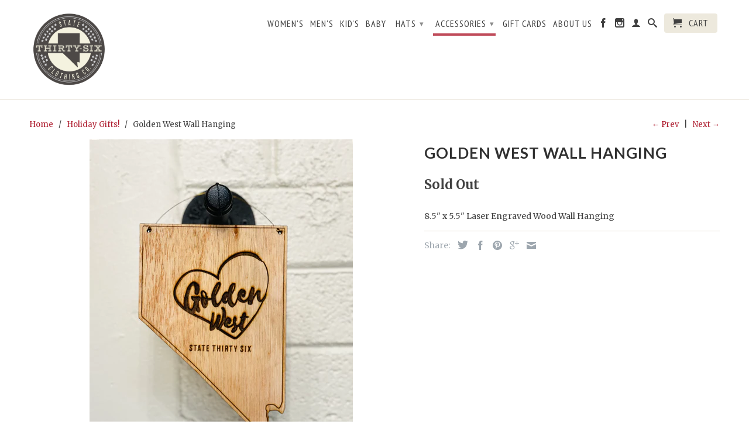

--- FILE ---
content_type: text/css
request_url: https://www.state36.com/cdn/shop/t/4/assets/bold-upsell-custom.css?v=150135899998303055901544245169
body_size: -659
content:
/*# sourceMappingURL=/cdn/shop/t/4/assets/bold-upsell-custom.css.map?v=150135899998303055901544245169 */
